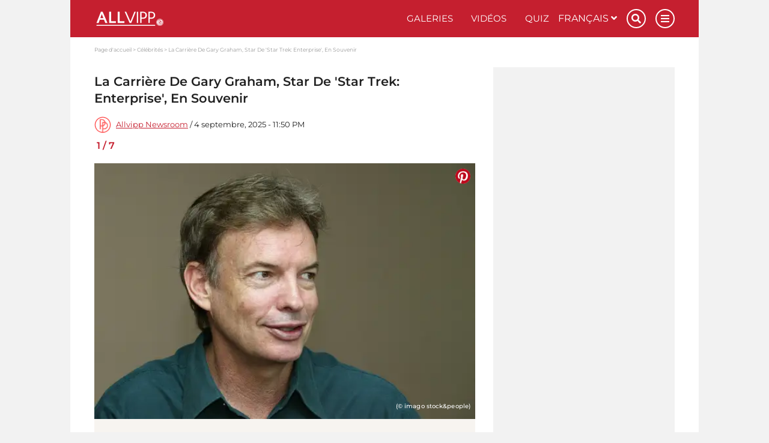

--- FILE ---
content_type: text/html; charset=UTF-8
request_url: https://www.allvipp.com/fr/celebrites/la-carriere-de-gary-graham-star-de-star-trek-enterprise-en-souvenir
body_size: 21099
content:
<!DOCTYPE html>
<html lang="fr">
	<head>
		<meta charset="utf-8" />
		<meta http-equiv="X-UA-Compatible" content="IE=edge" />

	<link rel="dns-prefetch" href="//ajax.googleapis.com">
<link rel="dns-prefetch" href="//www.googletagmanager.com">
<link rel="dns-prefetch" href="//www.googletagservices.com">
<link rel="dns-prefetch" href="//www.google-analytics.com">
<link rel="dns-prefetch" href="//www.facebook.com">
<link rel="dns-prefetch" href="//connect.facebook.net">
<link rel="dns-prefetch" href="//static.ak.facebook.com">
<link rel="dns-prefetch" href="//static.ak.fbcdn.net">
<link rel="dns-prefetch" href="//s-static.ak.facebook.com">
<link rel="dns-prefetch" href="//f1.promipool.de">
<link rel="dns-prefetch" href="//cdnjs.cloudflare.com">

<link rel="dns-prefetch" href="//ad.71i.de">
<link rel="dns-prefetch" href="//adserver.71i.de">
<link rel="dns-prefetch" href="//script.ioam.de">
<link rel="dns-prefetch" href="//pix04.revsci.net">
<link rel="dns-prefetch" href="//pq-direct.revsci.net">
<link rel="dns-prefetch" href="//js.revsci.net">
<link rel="dns-prefetch" href="//71i.nuggad.net">
<link rel="dns-prefetch" href="//de.ioam.de">
<link rel="dns-prefetch" href="//securepubads.g.doubleclick.net">
<link rel="dns-prefetch" href="//ups.xplosion.de">
<link rel="dns-prefetch" href="//cdn.emetriq.de">
<link rel="dns-prefetch" href="//probe.yieldlab.net">
<link rel="dns-prefetch" href="//tpc.googlesyndication.com">
<link rel="dns-prefetch" href="//pagead2.googlesyndication.com">
<link rel="dns-prefetch" href="//ad.360yield.com">
<link rel="dns-prefetch" href="//s265.meetrics.net">
<link rel="dns-prefetch" href="//s265.mxcdn.net">
<link rel="dns-prefetch" href="//cdn.privacy-mgmt.com">
<link rel="dns-prefetch" href="//cdn.jwplayer.com">
<link rel="dns-prefetch" href="//ssl.p.jwpcdn.com">
<link rel="dns-prefetch" href="//cdn.greenvideo.io">

<link rel="preconnect" crossorigin href="//www.googletagmanager.com">
<link rel="preconnect" crossorigin href="//script.ioam.de">
<link rel="preconnect" crossorigin href="//cdn.jwplayer.com">
<link rel="preconnect" crossorigin href="//ssl.p.jwpcdn.com">
<link rel="preconnect" crossorigin href="//cdn.greenvideo.io">


    <script>
  window.getUserConsentAcceptAll = function(){
    if(window.localStorage.getItem('userConsentAcceptAll') !== null){
      return JSON.parse(window.localStorage.getItem('userConsentAcceptAll'));
    } else {
      window.localStorage.setItem('userConsentAcceptAll', false);
      return false;
    }
  };


  window.getUserConsentProvided = function(){
    if(window.localStorage.getItem('userConsentProvided') !== null){
      return JSON.parse(window.localStorage.getItem('userConsentProvided'));
    } else {
      window.localStorage.setItem('userConsentProvided', false);
      return false;
    }
  };

  window.setUserConsentProvided = function(){
    window.localStorage.setItem('userConsentProvided', true);
  };

  // window._sp_ = {
  //   config: {
  //     accountId: 1343,
  //     wrapperAPIOrigin: "https://wrapper-api.sp-prod.net/tcfv2",
  //     mmsDomain: "https://message1343.sp-prod.net",
  //     events: {
  //       onMessageChoiceSelect: function (choice_id, choice_type_id) {
  //         if(choice_type_id === 11){
  //           window.localStorage.setItem('userConsentAcceptAll', true);
  //         }
  //       },
  //       onPrivacyManagerAction: function (pmData) {
  //         if(pmData['purposeConsent'] === 'all' && pmData['vendorConsent'] === 'all'){
  //           window.localStorage.setItem('userConsentAcceptAll', true);
  //         }
  //         else {
  //           window.localStorage.setItem('userConsentAcceptAll', false);
  //         }
  //       }
  //     }
  //   }
  // }
</script>

	        


    
    
                                                                                                                                                        
                                                                                                                                                                

    
<title>La Carrière De Gary Graham, Star De &#039;Star Trek: Enterprise&#039;</title>

            <meta name="keywords" content="Gary Graham,science-fiction,Star Trek : Enterprise,Ambassadeur Soval,acteur polyvalent,Classiques cultes,succès télévisuel,défense des arts,projets de réalisation,le dévouement à l&#039;artisanat,père de famille,l&#039;implication de la communauté,causes sociales,amateur de littérature,les activités personnelles." />
                <meta name="description" content="Gary Graham, qui nous a quittés le 22 janvier 2024, était une figure emblématique de l&#039;univers de la science-fiction. Rejoignez-nous pour explorer les points forts qui définissent la carrière à multiples facettes et l&#039;histoire personnelle de cet acteur accompli." />
                    <meta name="img:expiration" content="2029-01-23T12:00:00+01:00" />
    
<meta name="generator" content="eZ Platform propulsé par Netgen">
<meta name="viewport" content="width=device-width, initial-scale=1" />

    
    <meta name="classification" content="gallery">

        
    
    


<meta name="robots" content="index, follow, max-image-preview:large, max-snippet:-1">



            <link rel="canonical" href="https://www.allvipp.com/fr/celebrites/la-carriere-de-gary-graham-star-de-star-trek-enterprise-en-souvenir" />
    
<link rel="home" href="/fr" title="Page d&#039;accueil de VIP News I Soyez au plus près de vos célébrités préférées sur All" />
<link rel="index" href="/fr" />
<link rel="search" href="https://www.allvipp.com/fr/search/" title="Rechercher VIP News I Soyez au plus près de vos célébrités préférées sur All" />

<link rel="shortcut icon" href="/bundles/primepromipool/images/favicon/favicon.png"  type="image/x-icon" />
<link rel="icon" sizes="76x76" href="/bundles/primepromipool/images/favicon/favicon-76.png" type="image/png" />
<link rel="icon" sizes="120x120" href="/bundles/primepromipool/images/favicon/favicon-120.png" type="image/png" />
<link rel="icon" sizes="144x144" href="/bundles/primepromipool/images/favicon/favicon-144.png" type="image/png" />
<link rel="icon" sizes="152x152" href="/bundles/primepromipool/images/favicon/favicon-152.png" type="image/png" />
<link rel="icon" sizes="180x180" href="/bundles/primepromipool/images/favicon/favicon-180.png" type="image/png" />
<link rel="apple-touch-icon" sizes="76x76" href="/bundles/primepromipool/images/favicon/apple-touch-icon-76.png" />
<link rel="apple-touch-icon" sizes="120x120" href="/bundles/primepromipool/images/favicon/apple-touch-icon-120.png" />
<link rel="apple-touch-icon" sizes="152x152" href="/bundles/primepromipool/images/favicon/apple-touch-icon-152.png" />
<link rel="apple-touch-icon" sizes="180x180" href="/bundles/primepromipool/images/favicon/apple-touch-icon-180.png" />

    
<link rel="alternate" type="application/rss+xml" href="https://www.allvipp.com/fr/websub/feed/latest-news" title="Allvipp News" />

                    
                                                                                
                                                                                        
                                                                                        
                        
    
    <script type="application/ld+json">
        {"@context":"http:\/\/schema.org","@type":"BreadcrumbList","itemListElement":[{"@type":"ListItem","position":1,"item":{"@id":"https:\/\/www.allvipp.com\/fr","name":"Page d'accueil","image":""}},{"@type":"ListItem","position":2,"item":{"@id":"https:\/\/www.allvipp.com\/fr\/celebrites","name":"C\u00e9l\u00e9brit\u00e9s","image":""}},{"@type":"ListItem","position":3,"item":{"@id":"https:\/\/www.allvipp.com\/fr\/celebrites\/la-carriere-de-gary-graham-star-de-star-trek-enterprise-en-souvenir","name":"La Carri\u00e8re De Gary Graham, Star De 'Star Trek: Enterprise', En Souvenir","image":""}}]}
    </script>

                                                                                                                                            
                    
                                                                                                                                                                                                                                                                                                                                    
    
    <script type="application/ld+json">
        {"@context":"http:\/\/schema.org","@type":"NewsMediaOrganization","name":"Allvipp.com","description":"Allvipp.com vous fournit des informations, des vid\u00e9os, des photos et des galeries sur vos c\u00e9l\u00e9brit\u00e9s pr\u00e9f\u00e9r\u00e9es, des membres de la famille royale britannique aux stars d'Hollywood.","url":"https:\/\/www.allvipp.com","logo":"https:\/\/www.allvipp.com\/var\/allvipp\/storage\/images\/media\/configuration\/allvipp.com-fr-siteinfo\/1200432-83-eng-GB\/allvipp.com-fr-siteinfo-siteinfo_i480.png","sameAs":["https:\/\/www.facebook.com\/allvipp\/","https:\/\/www.pinterest.com\/ALLVIPP\/","https:\/\/www.instagram.com\/allvipp\/","https:\/\/twitter.com\/promipoolCOM\/","https:\/\/flipboard.com\/@Promipoolcom\/","https:\/\/www.youtube.com\/channel\/UCQmEWcqy8Isc395CCNftTqQ"]}
    </script>

    
    
            <link rel="stylesheet" href="/assets/app/allvipp/build/app_css.css?v=cacd7ab32d8ffd20e4b0">
<link rel="stylesheet" type="text/css" href="/bundles/netgenblockmanager/css/style.css?1106"/>
    
                    
<script
    type="text/plain"
    src="https://cdn.greenvideo.io/players/gv.js"
    data-license-key="17a96e81235948c2176888d6d32d4355f79077cf"
    async data-cmp-custom-vendor="1584" data-cmp-script
></script>

<script src="/assets/app/allvipp/build/app.js?v=358a729da0f8504948f5"></script>

            <link rel="preload" href="/js/9c7f50e-077f999.js" as="script">
        <script type="text/javascript" src="/js/9c7f50e-077f999.js"></script>
        
    <script type="text/javascript">
        var mdetect = new MobileDetect(window.navigator.userAgent);
        var isMobile = (!mdetect.mobile())? false: true;
        var isTablet = (!mdetect.tablet())? false: true;

        var pageSectionName = "stars";
    </script>

    

    
            
        
            
                
    

<script type="text/javascript" id="traffectiveCmpStub">
    var traffectiveCmpStubScript = $('<script>', {
        type: 'text/javascript',
        src: '//cdn.opencmp.net/tcf-v2/cmp-stub-latest.js',
        id: 'open-cmp-stub'
    });

    traffectiveCmpStubScript[0].setAttribute('data-domain', 'allvipp.com');

    $('#traffectiveCmpStub').after(traffectiveCmpStubScript);

</script>

    <script type="text/javascript" id="traffectiveConf">
        var channel = 'DESKTOP';
        if (isTablet) {
            channel = 'TABLET';
        } else if (isMobile) {
            channel = 'MOBILE';
        }

        var traffectiveConf = {
            "targeting": [
                {"key": "zone", "values": null, "value": "entertainment"},
                {"key": "pagetype", "values": null, "value": "gallery"},
                {"key": "programmatic_ads", "values": null, "value": "true"},
                {"key": "ads", "values": null, "value": "true"},
                {"key": "channel", "values": null, "value": channel},
                {"key": "category1", "values": null, "value": "celebrites"},
                                {"key": "t_ContentID", "values":null, "value": "396819"},
                                {"key": "language", "values": null, "value": "es"}
            ]
            , "dfpAdUrl": "/307308315,35177027/allvipp.com/es/celebrites/gallery"
            , "clientAlias": "allvipp-com"
        };

        var traffectiveScript = $('<script>', {
            type: 'text/javascript',
            src: '//cdntrf.com/trf-allvipp.com.js',
            id: 'trfAdSetup'
        });

        traffectiveScript[0].setAttribute('async', '');
        traffectiveScript[0].setAttribute('data-traffectiveConf', JSON.stringify(traffectiveConf));

        $('#traffectiveConf').after(traffectiveScript);

    </script>

    <script type="text/plain" data-cmp-vendor="164" data-cmp-script>
    window.OB_ContextKeyValue = 'gallery';
</script>

    <script type="text/plain" data-cmp-vendor="1410" data-cmp-script>
    console.log("data-cmp-vendor Script run");
</script>

    
		<!-- Google Tag Manager -->
                <script type="text/plain" data-cmp-custom-vendor="897" data-cmp-script data-cmp-google-consent-mode>
		(function(w,d,s,l,i){w[l]=w[l]||[];w[l].push({'gtm.start':
                new Date().getTime(),event:'gtm.js'});var f=d.getElementsByTagName(s)[0],
                j=d.createElement(s),dl=l!='dataLayer'?'&l='+l:'';j.async=true;j.src=
                '//www.googletagmanager.com/gtm.js?id='+i+dl;f.parentNode.insertBefore(j,f);
            })(window,document,'script','dataLayer','GTM-MCB5C3B');
                </script>
		<!-- End Google Tag Manager -->

					

                
                                                                                        <meta property="og:site_name" content="Allvipp.com" />
                                                                                                                                            <meta property="fb:app_id" content="10150505455479969" />
                                                                                                                                            <meta property="fb:admins" content="100000766546766" />
                                                                                                                                            <meta property="fb:pages" content="243921004968,160343710772952,346017478760774,206524682774526" />
                                                                                                                                            <meta name="twitter:card" content="summary" />
                                                                                                                                            <meta name="twitter:site" content="@ALLVIPPes" />
                                                                                                                                            <meta property="og:type" content="article" />
                                                                                                                                            <meta property="og:title" content="La Carrière De Gary Graham, Star De &#039;Star Trek: Enterprise&#039;" />
                                                                                                                                            <meta property="og:description" content="Gary Graham, qui nous a quittés le 22 janvier 2024, était une figure emblématique de l&#039;univers de la science-fiction. Rejoignez-nous pour explorer les points forts qui définissent la carrière à multiples facettes et l&#039;histoire personnelle de cet acteur accompli." />
                                                                                                                                            <meta property="og:image" content="https://img.allvipp.com/www-promipool-de/image/upload/c_fit,h_1200,w_1200,c_fill,g_faces,w_1200,h_630,q_auto:eco,f_webp/gary_graham_240123_4_jpg_hm4b1w7box" />
                                                                                                                                            <meta property="og:image:width" content="1200" />
                                                                                                                                            <meta property="og:image:height" content="630" />
                                                                                                                                            <meta property="og:image:alt" content="Gary Graham" />
                                                                                                                                            <meta name="twitter:title" content="La Carrière De Gary Graham, Star De &#039;Star Trek: Enterprise&#039;" />
                                                                                                                                            <meta name="twitter:description" content="Gary Graham, qui nous a quittés le 22 janvier 2024, était une figure emblématique de l&#039;univers de la science-fiction. Rejoignez-nous pour explorer les points forts qui définissent la carrière à multiples facettes et l&#039;histoire personnelle de cet acteur accompli." />
                                                                                                                                            <meta name="twitter:image" content="https://img.allvipp.com/www-promipool-de/image/upload/c_fit,h_1200,w_1200,c_fill,g_faces,w_1200,h_630,q_auto:eco,f_webp/gary_graham_240123_4_jpg_hm4b1w7box" />
                                                            
                                        <meta property="og:url" content="https://www.allvipp.com/fr/celebrites/la-carriere-de-gary-graham-star-de-star-trek-enterprise-en-souvenir" />
                        
                                        
                

        <meta property="article:published_time" content="2025-09-04T23:50:00+02:00" />
        <meta property="article:modified_time" content="2025-09-04T23:50:02+02:00" />

                    <meta property="article:section" content="Célébrités" />
        
            
		
        <meta name="p:domain_verify" content="ee75da6f542c39a0a24ef058a487f6a1"/>
<meta property="fb:pages" content="115013733574836,110813630665012,100184554949297,2729700177072557" />

	</head>
	<body class="default-text background-theme-body content-type-107 promi-gallery" data-location-path="/fr/celebrites/la-carriere-de-gary-graham-star-de-star-trek-enterprise-en-souvenir">

		<div id="page" data-path='["1","2","355461","355500","456700"]'>
			<!-- Google Tag Manager -->
			<noscript><iframe src="//www.googletagmanager.com/ns.html?id=GTM-MCB5C3B" height="0" width="0" style="display:none;visibility:hidden"></iframe></noscript>
			<!-- End Google Tag Manager -->

            <script type="text/javascript">

var tcLoaded = false;
var cmpEvent = new CustomEvent('cmpUserConsentGiven');

window.isEuropeanUnion(function (isInEu){
    if(!isInEu) {
        var cmpEventJwPlayer = setInterval(function() {
            if (typeof jwplayer !== 'undefined') {
                window.dispatchEvent(cmpEvent);
                clearInterval(cmpEventJwPlayer);
            }
        }, 250);
    }
    else {
        var tcfApiLoaded = setInterval(function() {
            if (typeof window.__tcfapi !== 'undefined') {
                initTcfApiEvents();
                clearInterval(tcfApiLoaded);
            }
        }, 250);
    }
});

function initTcfApiEvents(){
    if (typeof window.__tcfapi === 'function') {
        __tcfapi('addEventListener', 2, function (tcData, success) {
                        if (success) {
                if (tcData.eventStatus === 'tcloaded') {
                    tcLoaded = true;
                    window.dispatchEvent(cmpEvent);
                }

                                if (tcData.eventStatus === 'useractioncomplete') {
                    window.setUserConsentProvided();

                    if (tcLoaded) {
                        window.location.reload();
                    } else {
                        window.dispatchEvent(cmpEvent);
                    }
                }
            }
        });
    }
}
</script>

			

			
			<div class="zone-layout-layout2">

            <section class="zone zone-header">
            
    

    <div class="bm-block bm-twig_block bm-vt-twig_block no-margin" >
        
        <div id="ads-outer">
    <div class="container">
        
        <div class="right-wrapper">
            <div id="ad-skyscraper1" class="ad-wrapper"><div id="traffective-ad-Skyscraper" style="display: none;" class="Skyscraper"></div></div>
        </div>
    </div>
</div>
					<div class="outer-header">
    <div class="container">
        <header class="site-header">
            <div class="header-top">
                <a class="site-logo allvip-logo" href="/fr" title="VIP News I Soyez au plus près de vos célébrités préférées sur All">
    <img src="/bundles/primepromipool/images/allvipp_logo_white.png" class="img-responsive" alt="VIP News I Soyez au plus près de vos célébrités préférées sur All" />
</a>

                <ul class="mobile-icons">
                    <li class="circle-icon-wrapper">
                        <a href="#" class="circle-icon mobile-search-btn search-btn" title="Recherche">
                            <i class="fa fa-search" aria-hidden="true"></i>
                        </a>
                        <div class="mobile-search-wrapper">
                            <form id="search-form" action="/fr/search/" method="get" accept-charset="UTF-8">

        <!-- SEARCH INPUT WRAPPER -->
        <div class="search-input-wrapper white">

                <!-- INPUT FIELD -->
                <input type="text" name="searchText" placeholder="Recherche" value="" />

                <!-- SUBMIT BUTTON -->
                <button type="submit" aria-label="Recherche"><i class="fa fa-search grey-text lighten-2-text" aria-hidden="true"></i></button>

        </div>
        <!-- SEARCH INPUT WRAPPER ENDS -->

</form>
                        </div>
                    </li>
                    <li class="circle-icon-wrapper">
                        <a class="mainnav-toggle" href="#">
                            <i class="fa fa-bars" aria-hidden="true"></i>
                        </a>
                    </li>
                </ul>
                <div class="d-flex align-items-center">
                    <button class="btn btn-beige btn-autogallery js-autogallery-button" hidden>
                        
                    </button>
                </div>
                <nav class="main-navigation" role="navigation">
    <ul class="nav navbar-nav navbar-right">

                                    
            <li>            <a href="https://www.allvipp.com/fr/galeries" class="default-link-text" title="Galeries">
        Galeries
    </a>
        
    </li>

    
            <li>            <a href="https://www.allvipp.com/fr/videos" class="default-link-text" title="Vidéos">
        Vidéos
    </a>
        
    </li>

    
            <li>            <a href="https://www.allvipp.com/fr/quiz" class="default-link-text" title="Quiz">
        Quiz
    </a>
        
    </li>



        
                        
            <li class="d-lg-none">            <a href="https://www.allvipp.com/fr/celebrites" class="default-link-text" title="Célébrités">
        Célébrités
    </a>
        
    </li>

    
            <li class="d-lg-none">            <a href="https://www.allvipp.com/fr/tv-et-films" class="default-link-text" title="TV et Films">
        TV et Films
    </a>
        
    </li>

    
            <li class="d-lg-none">            <a href="https://www.allvipp.com/fr/mode" class="default-link-text" title="Mode">
        Mode
    </a>
        
    </li>

    
            <li class="d-lg-none">            <a href="https://www.allvipp.com/fr/royals" class="default-link-text" title="Royals">
        Royals
    </a>
        
    </li>

    
            <li class="d-lg-none">            <a href="https://www.allvipp.com/fr/musique" class="default-link-text" title="Musique">
        Musique
    </a>
        
    </li>

    
            <li class="d-lg-none">            <a href="https://www.allvipp.com/fr/retro" class="default-link-text" title="Rétro">
        Rétro
    </a>
        
    </li>



        <li class="lang-wrapper">
                
    <div id="lang-selector" class="transition-showed dropdown">
        <a href="#lang-selector" data-toggle="dropdown">Français&nbsp;<i class="fa fa-angle-down"></i></a>
        <ul class="lang-select dropdown-menu dropdown-menu-right">
                                                                                <li>
                        <a 
                           href="https://www.allvipp.com/">
                            English
                        </a>
                    </li>
                                                                                                <li>
                        <a 
                           href="https://www.allvipp.com/es">
                            Español
                        </a>
                    </li>
                                                                                                </ul>
    </div>
        </li>
        <li class="circle-icon-wrapper">
            <a href="#" class="circle-icon desktop-search-btn search-btn" title="Recherche">
                <i class="fa fa-search" aria-hidden="true"></i>
            </a>
            <!-- SEARCH FORM -->
            <div class="desktop-search-wrapper">
                <form id="search-form" action="/fr/search/" method="get" accept-charset="UTF-8">

        <!-- SEARCH INPUT WRAPPER -->
        <div class="search-input-wrapper white">

                <!-- INPUT FIELD -->
                <input type="text" name="searchText" placeholder="Recherche" value="" />

                <!-- SUBMIT BUTTON -->
                <button type="submit" aria-label="Recherche"><i class="fa fa-search grey-text lighten-2-text" aria-hidden="true"></i></button>

        </div>
        <!-- SEARCH INPUT WRAPPER ENDS -->

</form>
            </div>
        </li>
        <li class="circle-icon-wrapper">
            <a href="#" class="circle-icon sticky-toggle closed" aria-label="Menu">
                <i class="fa fa-bars" aria-hidden="true"></i>
            </a>
        </li>
        <ul class="mobile-footer-menu-part">
                            
            <li>            <a href="https://www.allvipp.com/fr/qui-sommes-nous" class="secondary-link-text" title="Qui sommes-nous">
        Qui sommes-nous
    </a>
    </li>        <li class="secondary-link-text divider"></li>
    
    
            <li>            <a href="https://www.allvipp.com/fr/politique-de-confidentialite" class="secondary-link-text" title="Politique de confidentialité">
        Politique de confidentialité
    </a>
    </li>        <li class="secondary-link-text divider"></li>
    
    
            <li>            <a href="https://www.allvipp.com/fr/mentions-legales" class="secondary-link-text" title="Mentions légales">
        Mentions légales
    </a>
    </li>


            <li><a href="javascript:window.__tcfapi('showUi', 2, function() {});">Cookies</a></li>
        </ul>
    </ul>
</nav>
            </div>
            <div class="header-bottom">
                <div class="secondary-navigation closed">
    <ul>
                                    
                <li id="menu-item-location-id-355500" class="firstli">            <a href="https://www.allvipp.com/fr/celebrites" class="red-text text-primary" title="Célébrités">
        Célébrités
    </a>
        
    </li>

    
                <li id="menu-item-location-id-355518">            <a href="https://www.allvipp.com/fr/tv-et-films" class="red-text text-primary" title="TV et Films">
        TV et Films
    </a>
        
    </li>

    
                <li id="menu-item-location-id-355504">            <a href="https://www.allvipp.com/fr/mode" class="red-text text-primary" title="Mode">
        Mode
    </a>
        
    </li>

    
                <li id="menu-item-location-id-355516">            <a href="https://www.allvipp.com/fr/royals" class="red-text text-primary" title="Royals">
        Royals
    </a>
        
    </li>

    
                <li id="menu-item-location-id-355509">            <a href="https://www.allvipp.com/fr/musique" class="red-text text-primary" title="Musique">
        Musique
    </a>
        
    </li>

    
                <li id="menu-item-location-id-355515" class="lastli">            <a href="https://www.allvipp.com/fr/retro" class="red-text text-primary" title="Rétro">
        Rétro
    </a>
        
    </li>



            </ul>
</div>

            </div>
        </header>
    </div>
</div>
<div class="container">
    <div class="header-spacer"></div>
</div>

            </div>
        </section>
    
            <section class="zone zone-post_header">
                    </section>
    
            <section class="zone zone-main">
            
    

    <div class="bm-block bm-twig_block bm-vt-twig_block " >
        <div class="container"><div class="white-container-bg">
        <nav class="breadcrumb-wrapper" aria-label="breadcrumb">
        <ol class="breadcrumb">
                                                <li class="breadcrumb-item">
                        <a href="https://www.allvipp.com/fr">Page d&#039;accueil</a>
                    </li>
                                                                <li class="breadcrumb-item">
                        <a href="https://www.allvipp.com/fr/celebrites">Célébrités</a>
                    </li>
                                                                <li class="breadcrumb-item active" aria-current="page">
                        <span>La Carrière De Gary Graham, Star De &#039;Star Trek: Enterprise&#039;, En Souvenir</span>
                    </li>
                                    </ol>
    </nav>

        </div></div>    </div>

    

    <div class="bm-block bm-two_columns bm-vt-two_columns_66_33 " >
        <div class="container"><div class="white-container-bg">
        <div class="white-container-bg white-container-content">
        <div class="row">
            <div class="col-lg-8">
                    
    

    <div class="bm-block bm-twig_block bm-vt-twig_block " >
        
        <div class="view-type view-type-full ng-gallery  clearfix">
        <section id="section-news" class="section-news no-pad-top-mobile">
            <div class="row">
                <div class="col-12">
                    <h1 class="article-title"><span class="ezstring-field">La Carrière De Gary Graham, Star De &#039;Star Trek: Enterprise&#039;, En Souvenir</span></h1>
                    
<div class="article-date-social">
    <div class="d-flex align-items-center">
                    <div class="image author-image" style="background-image:url(/bundles/primepromipool/images/logo_round.png);"></div>
                <div class="article-date">
            <a href="https://www.allvipp.com/fr/redaction/allvipp-newsroom">            Allvipp Newsroom</a>            /                 
    4 septembre, 2025 - 11:50 PM

        </div>
    </div>
</div>
                </div>
            </div>

            <div id="galleryImages" class="responsive-images infinite-scroll">
                <div class="gallery-page" data-gallery-page="1">
                    <div id="galleryItem-1" class="gallery-item"
             data-gallery-image="1"
                     >
            <p class="item-count">
                <span class="current-item">1</span> / <span class="total-count">7</span>
            </p>

            

<!-- NEWS ITEM -->
<div class="slider-item " data-hash="0">
    <div class="image-container">
                                    <div class="image">
                        
                        
    <a class="pinterest-button-link" data-pin-do="buttonPin" data-pin-tall="true" data-pin-round="true" data-pin-custom="true" href="https://www.pinterest.com/pin/create/button/?url=#URL_PLACEHOLDER#&media=https%3A%2F%2Fimg.allvipp.com%2Fwww-promipool-de%2Fimage%2Fupload%2Fw_580%2Cf_webp%2Cq_auto%3Aeco%2Fgary_graham_240123_4_jpg_hm4b1w7box&description=Gary%20Graham%28%26%23169%3Bimago%20stock%26people%29" target="_blank" rel="noreferrer noopener nofollow">
        <img class="pinterest-button" src="//assets.pinterest.com/images/pidgets/pinit_fg_en_round_red_32.png" alt="Pinterest" />
    </a>

        
        <img class="img-responsive"
                                    src="https://img.allvipp.com/www-promipool-de/image/upload/w_580,f_webp,q_15/gary_graham_240123_4_jpg_hm4b1w7box"
                    data-src="https://img.allvipp.com/www-promipool-de/image/upload/w_580,f_webp,q_auto:eco/gary_graham_240123_4_jpg_hm4b1w7box"
                                alt="Gary Graham"                             />    </div>

        <div class="image-info image-info--overlayed">
            <div class="caption">

            </div>
            <div class="copyright">
                    
    
                (&copy; imago stock&amp;people)
            </div>
        </div>
    </div>
</div>
<!-- NEWS ITEM ENDS-->


            <div class="gallery-item-description">

                                    <h2 class="title">Gary Graham</h2>
                
                <div class="description has-tag-wrapper">
                                            <div class="ezxmltext-field"><p>'Star Trek: Enterprise' (2001-2004): Gary Graham a captivé le public dans le rôle de l'"Ambassadeur Soval", un personnage dont la profondeur et la complexité ont ajouté une couche riche à la série 'Star Trek: Enterprise'.</p>
</div>

                                    </div>

            </div>
        </div>

                
                
                                        
                            
                            
                
        
                
        
                    <div class="in-content-ad-wrapper js-scroll mobile-h600 desktop-h400">
                <div id="traffective-ad-Mobile_Pos2" style='display: none;' class="Mobile_Pos2"></div>
                <div id="traffective-ad-Content_1" style='display: none;' class="Content_1"></div>
            </div>
                            <div id="galleryItem-2" class="gallery-item"
             data-gallery-image="2"
                     >
            <p class="item-count">
                <span class="current-item">2</span> / <span class="total-count">7</span>
            </p>

            

<!-- NEWS ITEM -->
<div class="slider-item " data-hash="1">
    <div class="image-container">
                                    <div class="image">
                        
                        
    <a class="pinterest-button-link" data-pin-do="buttonPin" data-pin-tall="true" data-pin-round="true" data-pin-custom="true" href="https://www.pinterest.com/pin/create/button/?url=#URL_PLACEHOLDER#&media=https%3A%2F%2Fimg.allvipp.com%2Fwww-promipool-de%2Fimage%2Fupload%2Fw_580%2Cf_webp%2Cq_auto%3Aeco%2Fgary_graham_and_eric_pierpont_240124_jpg_hm5g1lbb04&description=Gary%20Graham%20%26amp%3Bamp%3B%20Eric%20Pierpoint%20T%C3%A9l%C3%A9vision%20%3A%20Alien%20Nation%20%28TV-Serie%29%20Usa%201989%C3%BB1990%2C%2018%20septembre%201989%20PUBLICATIONxINxGERxSUI%28%26%23169%3Bimago%20images%2FMary%20Evans%29" target="_blank" rel="noreferrer noopener nofollow">
        <img class="pinterest-button" src="//assets.pinterest.com/images/pidgets/pinit_fg_en_round_red_32.png" alt="Pinterest" />
    </a>

        
        <img class="img-responsive"
                                    src="https://img.allvipp.com/www-promipool-de/image/upload/w_580,f_webp,q_15/gary_graham_and_eric_pierpont_240124_jpg_hm5g1lbb04"
                    data-src="https://img.allvipp.com/www-promipool-de/image/upload/w_580,f_webp,q_auto:eco/gary_graham_and_eric_pierpont_240124_jpg_hm5g1lbb04"
                                alt="Gary Graham et Eric Pierpont"                title="Gary Graham &amp;amp;amp; Eric Pierpoint Télévision : Alien Nation (TV-Serie) Usa 1989û1990, 18 septembre 1989 PUBLICATIONxINxGERxSUI"             />    </div>

        <div class="image-info image-info--overlayed">
            <div class="caption">

            </div>
            <div class="copyright">
                    
    
                (&copy; imago images/Mary Evans)
            </div>
        </div>
    </div>
</div>
<!-- NEWS ITEM ENDS-->


            <div class="gallery-item-description">

                                    <h2 class="title">Gary Graham et Eric Pierpont</h2>
                
                <div class="description has-tag-wrapper">
                                            <div class="ezxmltext-field"><p>'Futur immédiat, Los Angeles 1991' (1989-1990): Graham a brillé dans la série télévisée de science-fiction 'Futur immédiat, Los Angeles 1991', où il a incarné "Détective Matthew Sikes", démontrant ainsi sa polyvalence dans les récits futuristes.</p>
</div>

                                    </div>

            </div>
        </div>

                
                
                                        
        
        
                
        
                
        
                    <div class="in-content-ad-wrapper js-scroll mobile-h300 in-content-ad-wrapper-mobile-only">
                <div id="traffective-ad-Mobile_Pos3" style='display: none;' class="Mobile_Pos3"></div>
            </div>
                            <div id="galleryItem-3" class="gallery-item"
             data-gallery-image="3"
                     >
            <p class="item-count">
                <span class="current-item">3</span> / <span class="total-count">7</span>
            </p>

            

<!-- NEWS ITEM -->
<div class="slider-item " data-hash="2">
    <div class="image-container">
                                    <div class="image">
                        
                        
    <a class="pinterest-button-link" data-pin-do="buttonPin" data-pin-tall="true" data-pin-round="true" data-pin-custom="true" href="https://www.pinterest.com/pin/create/button/?url=#URL_PLACEHOLDER#&media=https%3A%2F%2Fimg.allvipp.com%2Fwww-promipool-de%2Fimage%2Fupload%2Fw_580%2Cf_webp%2Cq_auto%3Aeco%2Fgary_graham_240124_1_jpg_hm5g1bzwrp&description=Gary%20Graham%28%26%23169%3Bimago%20stock%26people%29" target="_blank" rel="noreferrer noopener nofollow">
        <img class="pinterest-button" src="//assets.pinterest.com/images/pidgets/pinit_fg_en_round_red_32.png" alt="Pinterest" />
    </a>

        
        <img class="img-responsive"
                                    src="https://img.allvipp.com/www-promipool-de/image/upload/w_580,f_webp,q_15/gary_graham_240124_1_jpg_hm5g1bzwrp"
                    data-src="https://img.allvipp.com/www-promipool-de/image/upload/w_580,f_webp,q_auto:eco/gary_graham_240124_1_jpg_hm5g1bzwrp"
                                alt="Gary Graham"                             />    </div>

        <div class="image-info image-info--overlayed">
            <div class="caption">

            </div>
            <div class="copyright">
                    
    
                (&copy; imago stock&amp;people)
            </div>
        </div>
    </div>
</div>
<!-- NEWS ITEM ENDS-->


            <div class="gallery-item-description">

                                    <h2 class="title">Gary Graham</h2>
                
                <div class="description has-tag-wrapper">
                                            <div class="ezxmltext-field"><p>Les apparitions à la convention 'Enterprise': L'engagement de Graham envers le fandom 'Star Trek' s'est prolongé par des apparitions lors de conventions, où il a dialogué avec des fans et partagé des informations sur son rôle emblématique.</p>
</div>

                                    </div>

            </div>
        </div>

                
                
                                        
        
        
                
        
                
        
                    <div class="in-content-ad-wrapper js-scroll mobile-h300 in-content-ad-wrapper-mobile-only">
                <div id="traffective-ad-Mobile_Pos4" style='display: none;' class="Mobile_Pos4"></div>
            </div>
                            <div id="galleryItem-4" class="gallery-item"
             data-gallery-image="4"
                     >
            <p class="item-count">
                <span class="current-item">4</span> / <span class="total-count">7</span>
            </p>

            

<!-- NEWS ITEM -->
<div class="slider-item " data-hash="3">
    <div class="image-container">
                                    <div class="image">
                        
                        
    <a class="pinterest-button-link" data-pin-do="buttonPin" data-pin-tall="true" data-pin-round="true" data-pin-custom="true" href="https://www.pinterest.com/pin/create/button/?url=#URL_PLACEHOLDER#&media=https%3A%2F%2Fimg.allvipp.com%2Fwww-promipool-de%2Fimage%2Fupload%2Fw_580%2Cf_webp%2Cq_auto%3Aeco%2Fgary_graham_240124_5_jpg_hm5g1j13ch&description=Gary%20Graham%20%C3%A0%20la%20convention%20Destination%20Star%20Trek%20Allemagne%20dans%20la%20Westfalenhalle%20de%20Dortmund%2027%2004%28%26%23169%3Bimago%2FFuture%20Image%29" target="_blank" rel="noreferrer noopener nofollow">
        <img class="pinterest-button" src="//assets.pinterest.com/images/pidgets/pinit_fg_en_round_red_32.png" alt="Pinterest" />
    </a>

        
        <img class="img-responsive"
                                    src="https://img.allvipp.com/www-promipool-de/image/upload/w_580,f_webp,q_15/gary_graham_240124_5_jpg_hm5g1j13ch"
                    data-src="https://img.allvipp.com/www-promipool-de/image/upload/w_580,f_webp,q_auto:eco/gary_graham_240124_5_jpg_hm5g1j13ch"
                                alt="Gary Graham"                title="Gary Graham à la convention Destination Star Trek Allemagne dans la Westfalenhalle de Dortmund 27 04"             />    </div>

        <div class="image-info image-info--overlayed">
            <div class="caption">

            </div>
            <div class="copyright">
                    
    
                (&copy; imago/Future Image)
            </div>
        </div>
    </div>
</div>
<!-- NEWS ITEM ENDS-->


            <div class="gallery-item-description">

                                    <h2 class="title">Gary Graham</h2>
                
                <div class="description has-tag-wrapper">
                                            <div class="ezxmltext-field"><p>Plaidoyer pour les arts: Au-delà du métier d'acteur, Graham est un fervent défenseur des arts, soutenant des initiatives qui favorisent la créativité et l'enrichissement culturel.</p>
</div>

                                    </div>

            </div>
        </div>

                
                
                                        
        
        
                
        
                
        
                    <div class="in-content-ad-wrapper js-scroll mobile-h300 desktop-h300">
                <div id="traffective-ad-Mobile_Pos5" style='display: none;' class="Mobile_Pos5"></div>
                <div id="traffective-ad-Content_4" style='display: none;' class="Content_4"></div>
            </div>
                            <div id="galleryItem-5" class="gallery-item"
             data-gallery-image="5"
                     >
            <p class="item-count">
                <span class="current-item">5</span> / <span class="total-count">7</span>
            </p>

            

<!-- NEWS ITEM -->
<div class="slider-item " data-hash="4">
    <div class="image-container">
                                    <div class="image">
                        
                        
    <a class="pinterest-button-link" data-pin-do="buttonPin" data-pin-tall="true" data-pin-round="true" data-pin-custom="true" href="https://www.pinterest.com/pin/create/button/?url=#URL_PLACEHOLDER#&media=https%3A%2F%2Fimg.allvipp.com%2Fwww-promipool-de%2Fimage%2Fupload%2Fw_580%2Cf_webp%2Cq_auto%3Aeco%2Fgary_graham_240124_3_jpg_hm5g1f0enb&description=Gary%20Graham%20%C3%A0%20la%20convention%20Destination%20Star%20Trek%20Allemagne%20dans%20la%20Westfalenhalle%20de%20Dortmund%2028%2004%28%26%23169%3Bimago%2FFuture%20Image%29" target="_blank" rel="noreferrer noopener nofollow">
        <img class="pinterest-button" src="//assets.pinterest.com/images/pidgets/pinit_fg_en_round_red_32.png" alt="Pinterest" />
    </a>

        
        <img class="img-responsive"
                                    src="https://img.allvipp.com/www-promipool-de/image/upload/w_580,f_webp,q_15/gary_graham_240124_3_jpg_hm5g1f0enb"
                    data-src="https://img.allvipp.com/www-promipool-de/image/upload/w_580,f_webp,q_auto:eco/gary_graham_240124_3_jpg_hm5g1f0enb"
                                alt="Gary Graham"                title="Gary Graham à la convention Destination Star Trek Allemagne dans la Westfalenhalle de Dortmund 28 04"             />    </div>

        <div class="image-info image-info--overlayed">
            <div class="caption">

            </div>
            <div class="copyright">
                    
    
                (&copy; imago/Future Image)
            </div>
        </div>
    </div>
</div>
<!-- NEWS ITEM ENDS-->


            <div class="gallery-item-description">

                                    <h2 class="title">Gary Graham</h2>
                
                <div class="description has-tag-wrapper">
                                            <div class="ezxmltext-field"><p>Projets de mise en scène: Mettant en valeur ses divers talents, Graham s'est lancé dans la réalisation, traduisant sa vision créative derrière la caméra. Il a fait ses débuts de réalisateur au printemps 2008 avec le film 'Interviews', un projet qu'il a non seulement réalisé mais dont il a également écrit le scénario.</p>
</div>

                                    </div>

            </div>
        </div>

                
                
                                        
        
        
                
        
                
        
                    <div class="in-content-ad-wrapper js-scroll mobile-h300 desktop-h300">
                <div id="traffective-ad-Mobile_Pos6" style='display: none;' class="Mobile_Pos6"></div>
                <div id="traffective-ad-Content_5" style='display: none;' class="Content_5"></div>
            </div>
                            <div id="galleryItem-6" class="gallery-item"
             data-gallery-image="6"
                     >
            <p class="item-count">
                <span class="current-item">6</span> / <span class="total-count">7</span>
            </p>

            

<!-- NEWS ITEM -->
<div class="slider-item " data-hash="5">
    <div class="image-container">
                                    <div class="image">
                        
                        
    <a class="pinterest-button-link" data-pin-do="buttonPin" data-pin-tall="true" data-pin-round="true" data-pin-custom="true" href="https://www.pinterest.com/pin/create/button/?url=#URL_PLACEHOLDER#&media=https%3A%2F%2Fimg.allvipp.com%2Fwww-promipool-de%2Fimage%2Fupload%2Fw_580%2Cf_webp%2Cq_auto%3Aeco%2Fgary_graham_240124_2_jpg_hm5g1dm7u2&description=L%27acteur%20am%C3%A9ricain%20Gary%20Graham%20est%20d%C3%A9c%C3%A9d%C3%A9%20%C3%A0%20l%27%C3%A2ge%20de%2073%20ans%20%3A%20Gary%20Graham%20O%C3%B9%20%3A%20%C3%89tats-Unis%20Quand%20%3A%2010%20mars%201988%20Cr%C3%A9dit%20%3A%28%26%23169%3BIMAGO%2FCover-Images%29" target="_blank" rel="noreferrer noopener nofollow">
        <img class="pinterest-button" src="//assets.pinterest.com/images/pidgets/pinit_fg_en_round_red_32.png" alt="Pinterest" />
    </a>

        
        <img class="img-responsive"
                                    src="https://img.allvipp.com/www-promipool-de/image/upload/w_580,f_webp,q_15/gary_graham_240124_2_jpg_hm5g1dm7u2"
                    data-src="https://img.allvipp.com/www-promipool-de/image/upload/w_580,f_webp,q_auto:eco/gary_graham_240124_2_jpg_hm5g1dm7u2"
                                alt="Gary Graham"                title="L&#039;acteur américain Gary Graham est décédé à l&#039;âge de 73 ans : Gary Graham Où : États-Unis Quand : 10 mars 1988 Crédit :"             />    </div>

        <div class="image-info image-info--overlayed">
            <div class="caption">

            </div>
            <div class="copyright">
                    
    
                (&copy; IMAGO/Cover-Images)
            </div>
        </div>
    </div>
</div>
<!-- NEWS ITEM ENDS-->


            <div class="gallery-item-description">

                                    <h2 class="title">Gary Graham</h2>
                
                <div class="description has-tag-wrapper">
                                            <div class="ezxmltext-field"><p>Plaidoyer pour les causes sociales: M. Graham utilise sa plateforme pour défendre des causes sociales, tirant parti de son influence pour aborder des questions qui lui tiennent à cœur.</p>
</div>

                                    </div>

            </div>
        </div>

                
                
                                        
        
        
                
        
                
        
                    <div class="in-content-ad-wrapper js-scroll mobile-h300 in-content-ad-wrapper-mobile-only">
                <div id="traffective-ad-Mobile_Pos7" style='display: none;' class="Mobile_Pos7"></div>
            </div>
                            <div id="galleryItem-7" class="gallery-item"
             data-gallery-image="7"
                     >
            <p class="item-count">
                <span class="current-item">7</span> / <span class="total-count">7</span>
            </p>

            

<!-- NEWS ITEM -->
<div class="slider-item " data-hash="6">
    <div class="image-container">
                                    <div class="image">
                        
                        
    <a class="pinterest-button-link" data-pin-do="buttonPin" data-pin-tall="true" data-pin-round="true" data-pin-custom="true" href="https://www.pinterest.com/pin/create/button/?url=#URL_PLACEHOLDER#&media=https%3A%2F%2Fimg.allvipp.com%2Fwww-promipool-de%2Fimage%2Fupload%2Fw_580%2Cf_webp%2Cq_auto%3Aeco%2Fgary_graham_240124_4_jpg_hm5g1grhzv&description=Gary%20Graham%28%26%23169%3Bimago%20stock%26people%29" target="_blank" rel="noreferrer noopener nofollow">
        <img class="pinterest-button" src="//assets.pinterest.com/images/pidgets/pinit_fg_en_round_red_32.png" alt="Pinterest" />
    </a>

        
        <img class="img-responsive"
                                    src="https://img.allvipp.com/www-promipool-de/image/upload/w_580,f_webp,q_15/gary_graham_240124_4_jpg_hm5g1grhzv"
                    data-src="https://img.allvipp.com/www-promipool-de/image/upload/w_580,f_webp,q_auto:eco/gary_graham_240124_4_jpg_hm5g1grhzv"
                                alt="Gary Graham"                             />    </div>

        <div class="image-info image-info--overlayed">
            <div class="caption">

            </div>
            <div class="copyright">
                    
    
                (&copy; imago stock&amp;people)
            </div>
        </div>
    </div>
</div>
<!-- NEWS ITEM ENDS-->


            <div class="gallery-item-description">

                                    <h2 class="title">Gary Graham</h2>
                
                <div class="description has-tag-wrapper">
                                            <div class="ezxmltext-field"><p>En résumé, le parcours de Gary Graham traverse les galaxies de la science-fiction, de divers rôles à la télévision, de la défense artistique et des passions personnelles, laissant un impact éternel sur le cosmos du divertissement.</p>
</div>

                                    </div>

            </div>
        </div>

                
                
                                        
        
        
                
        
                
        
                    <div class="in-content-ad-wrapper js-scroll mobile-h300 in-content-ad-wrapper-mobile-only">
                <div id="traffective-ad-Mobile_Pos8" style='display: none;' class="Mobile_Pos8"></div>
            </div>
            </div>

            </div>
        </section>
    </div>

            </div>

    
    

    <div class="bm-block bm-twig_block bm-vt-twig_block " >
        
        <div class="gallery-body">
            <div class="content">
                <div class="ezxmltext-field"><p>Gary Graham, qui nous a quittés le 22 janvier 2024, était une figure emblématique de l'univers de la science-fiction. Il a laissé une empreinte indélébile grâce à son interprétation captivante dans 'Star Trek: Enterprise'. Au-delà du cosmos, sa carrière et son parcours personnel reflètent un éventail dynamique de talents et d'expériences.</p><a id="eztoc_1_1"></a><h2>Gary Graham: Un voyage à travers la science-fiction, la polyvalence et le plaidoyer</h2><p>Rejoignez-nous pour explorer les points forts qui définissent la carrière à multiples facettes et l'histoire personnelle de cet acteur accompli.</p>
</div>

            </div>

                            <div class="article-social">
                    
    

<div class="social-media-card">
    <div class="social-media-card__body">
        <div class="social-media-card__item">
            <span class="social-media-card__icon">
                <i class="fas fa-chevron-right" aria-hidden="true"></i>
            </span>
            <span class="social-media-card__label">Partager du contenu:</span>

                        <a
                href="whatsapp://send?text=https%3A%2F%2Fwww.allvipp.com%2Ffr%2Fcelebrites%2Fla-carriere-de-gary-graham-star-de-star-trek-enterprise-en-souvenir"
                class="social-media-icon  whatsapp-icon d-flex d-sm-none"
                data-action="share/whatsapp/share"
            >
                <i class="fab fa-whatsapp" aria-hidden="true"></i>
            </a>

                        <a
                href="https://www.facebook.com/share.php?u=https%3A%2F%2Fwww.allvipp.com%2Ffr%2Fcelebrites%2Fla-carriere-de-gary-graham-star-de-star-trek-enterprise-en-souvenir&title=La%20Carri%C3%A8re%20De%20Gary%20Graham%2C%20Star%20De%20%27Star%20Trek%3A%20Enterprise%27%2C%20En%20Souvenir"
                class="social-media-icon facebook-icon"
                target="_blank"
                rel="noreferrer noopener nofollow"
            >
                <i class="fab fa-facebook-f" aria-hidden="true"></i>
            </a>

            <!-- Email -->
            <a
                href="mailto:?subject=La%20Carri%C3%A8re%20De%20Gary%20Graham%2C%20Star%20De%20%27Star%20Trek%3A%20Enterprise%27%2C%20En%20Souvenir&body=https%3A%2F%2Fwww.allvipp.com%2Ffr%2Fcelebrites%2Fla-carriere-de-gary-graham-star-de-star-trek-enterprise-en-souvenir"
                target="_blank"
                class="social-media-icon email-icon d-none d-sm-flex"
            >
                <i class="fas fa-envelope" aria-hidden="true"></i>
            </a>

                        <a
                class="social-media-icon copy-link-icon js-copy-to-clipboard d-none d-sm-flex"
                data-copy-link="https://www.allvipp.com/fr/celebrites/la-carriere-de-gary-graham-star-de-star-trek-enterprise-en-souvenir"
                data-copied-successfully="Copié!"
                data-copy-tooltip="Copier le lien"
            >
                <span class="tooltip"></span>
                <i class="fas fa-link"></i>
            </a>


                        <a
                class="social-media-icon share-link-icon js-share-button d-sm-none copy-link-icon"
                data-share-link="https://www.allvipp.com/fr/celebrites/la-carriere-de-gary-graham-star-de-star-trek-enterprise-en-souvenir"
                data-copied-successfully="Copié!"
                data-copy-tooltip="Copier le lien"
            >
                <span class="tooltip"></span>
                <i class="fas fa-share-alt"></i>
            </a>
        </div>
        <div class="social-media-card__item social-media-bottom-row">
            <span class="social-media-card__icon">
                <i class="fas fa-chevron-right" aria-hidden="true"></i>
            </span>
            <span class="social-media-card__label">Suivez-nous:</span>

                        <a
                href="https://www.facebook.com/promipool/"
                class="social-media-icon facebook-icon"
                target="_blank"
                rel="noreferrer noopener nofollow"
            >
                <i class="fab fa-facebook-f" aria-hidden="true"></i>
            </a>

                        <a
                href="https://www.tiktok.com/@promipool?lang=de-DE"
                class="social-media-icon tiktok-icon d-flex d-sm-none"
                target="_blank"
                rel="noreferrer noopener nofollow"
            >
                <i class="fab fa-tiktok" aria-hidden="true"></i>
            </a>

                        <a
                href="https://www.instagram.com/promipool/"
                class="social-media-icon instagram-icon"
                target="_blank"
                rel="noreferrer noopener nofollow"
            >
                <i class="fab fa-instagram" aria-hidden="true"></i>
            </a>


                        <a
                href="https://news.google.com/publications/CAAqBwgKMPjSjwswhIyjAw?hl=de&gl=DE&ceid=DE%3Ade"
                class="social-media-icon social-media-icon--uneven google-news-icon"
                target="_blank"
                rel="noreferrer noopener nofollow"
            >
                <i class="fab fa-google" aria-hidden="true"></i>
                <span class="social-media-icon__text">
                    Google<br/>News
                </span>
            </a>
        </div>
            </div>
</div>

                </div>
            
                    </div>
                                
                
    
    
    
                        
                                
    
                
    
                    
        
    
    
    
        
    <script type="application/ld+json">
        {"@context":"http:\/\/schema.org","name":"La Carri\u00e8re De Gary Graham, Star De 'Star Trek: Enterprise', En Souvenir","headline":"La Carri\u00e8re De Gary Graham, Star De 'Star Trek: Enterprise', En Souvenir","alternativeHeadline":"Voila - La Carri\u00e8re De Gary Graham, Star De 'Star Trek: Enterprise', En Souvenir","publisher":{"@type":"NewsMediaOrganization","name":"Allvipp","logo":{"@type":"ImageObject","url":"https:\/\/www.allvipp.com\/var\/allvipp\/storage\/images\/media\/configuration\/allvipp.com-fr-siteinfo\/1200432-83-eng-GB\/allvipp.com-fr-siteinfo-siteinfo_i480.png","height":122,"width":479}},"author":[{"@type":"Person","name":"Allvipp Newsroom","url":"https:\/\/www.allvipp.com\/fr\/redaction\/allvipp-newsroom"},{"@type":"NewsMediaOrganization","name":"Allvipp","url":"https:\/\/www.allvipp.com"}],"isAccessibleForFree":true,"datePublished":"2025-09-04T23:50:00+02:00","dateModified":"2025-09-04T23:50:02+02:00","@type":"NewsArticle","mainEntityOfPage":{"@type":"WebPage","@id":"https:\/\/www.allvipp.com\/fr\/celebrites\/la-carriere-de-gary-graham-star-de-star-trek-enterprise-en-souvenir","name":"La Carri\u00e8re De Gary Graham, Star De 'Star Trek: Enterprise', En Souvenir"},"image":{"@type":"ImageObject","url":["https:\/\/img.allvipp.com\/www-promipool-de\/image\/upload\/c_fit,h_3000,w_1600\/q_auto:eco\/f_jpg\/gary_graham_240123_4_jpg_hm4b1w7box"],"width":1600,"height":1077},"description":"Gary Graham, qui nous a quitt\u00e9s le 22 janvier 2024, \u00e9tait une figure embl\u00e9matique de l'univers de la science-fiction. Il a laiss\u00e9 une empreinte ind\u00e9l\u00e9bile gr\u00e2ce \u00e0 son interpr\u00e9tation captivante dans 'Star Trek: Enterprise'. Au-del\u00e0 du cosmos, sa carri\u00e8re et son parcours personnel refl\u00e8tent un \u00e9ventail dynamique de talents et d'exp\u00e9riences.Gary Graham: Un voyage \u00e0 travers la science-fiction, la polyvalence et le plaidoyerRejoignez-nous pour explorer les points forts qui d\u00e9finissent la carri\u00e8re \u00e0 multiples facettes et l'histoire personnelle de cet acteur accompli."}
    </script>


    
    
    
                    
                            
                            
                                    
        
                            
                            
                            
                            
                                    
        
                            
                            
                            
                            
                                    
        
                            
                            
                            
                            
                                    
        
                            
                            
                            
                            
                                    
        
                            
                            
                            
                            
                                    
        
                            
                            
                            
                            
                                    
        
                            
            

    

    <script type="application/ld+json">
        {"@context":"http:\/\/schema.org","@type":"ItemList","numberOfItems":7,"itemListElement":[{"@type":"ListItem","position":1,"item":{"@type":"ImageObject","contentUrl":["https:\/\/img.allvipp.com\/www-promipool-de\/image\/upload\/c_fit,h_3000,w_1600\/q_auto:eco\/f_jpg\/gary_graham_240123_4_jpg_hm4b1w7box"],"width":1600,"height":1077,"datePublished":"2024-01-29T00:50:34+01:00","description":["'Star Trek: Enterprise' (2001-2004): Gary Graham a captiv\u00e9 le public dans le r\u00f4le de l'\"Ambassadeur Soval\", un personnage dont la profondeur et la complexit\u00e9 ont ajout\u00e9 une couche riche \u00e0 la s\u00e9rie 'Star Trek: Enterprise'."],"headline":"Gary Graham","name":"Gary Graham","url":"https:\/\/www.allvipp.com\/fr\/celebrites\/la-carriere-de-gary-graham-star-de-star-trek-enterprise-en-souvenir?image=1","copyrightHolder":{"@type":"Thing","name":"(&copy; imago stock&amp;people)"}}},{"@type":"ListItem","position":2,"item":{"@type":"ImageObject","contentUrl":["https:\/\/img.allvipp.com\/www-promipool-de\/image\/upload\/c_fit,h_3000,w_1600\/q_auto:eco\/f_jpg\/gary_graham_and_eric_pierpont_240124_jpg_hm5g1lbb04"],"width":1600,"height":1762,"datePublished":"2024-01-29T00:50:33+01:00","description":["'Futur imm\u00e9diat, Los Angeles 1991' (1989-1990): Graham a brill\u00e9 dans la s\u00e9rie t\u00e9l\u00e9vis\u00e9e de science-fiction 'Futur imm\u00e9diat, Los Angeles 1991', o\u00f9 il a incarn\u00e9 \"D\u00e9tective Matthew Sikes\", d\u00e9montrant ainsi sa polyvalence dans les r\u00e9cits futuristes."],"headline":"Gary Graham et Eric Pierpont","name":"Gary Graham et Eric Pierpont","url":"https:\/\/www.allvipp.com\/fr\/celebrites\/la-carriere-de-gary-graham-star-de-star-trek-enterprise-en-souvenir?image=2","copyrightHolder":{"@type":"Thing","name":"(&copy; imago images\/Mary Evans)"}}},{"@type":"ListItem","position":3,"item":{"@type":"ImageObject","contentUrl":["https:\/\/img.allvipp.com\/www-promipool-de\/image\/upload\/c_fit,h_3000,w_1600\/q_auto:eco\/f_jpg\/gary_graham_240124_1_jpg_hm5g1bzwrp"],"width":1600,"height":1054,"datePublished":"2024-01-29T00:50:34+01:00","description":["Les apparitions \u00e0 la convention 'Enterprise': L'engagement de Graham envers le fandom 'Star Trek' s'est prolong\u00e9 par des apparitions lors de conventions, o\u00f9 il a dialogu\u00e9 avec des fans et partag\u00e9 des informations sur son r\u00f4le embl\u00e9matique."],"headline":"Gary Graham","name":"Gary Graham","url":"https:\/\/www.allvipp.com\/fr\/celebrites\/la-carriere-de-gary-graham-star-de-star-trek-enterprise-en-souvenir?image=3","copyrightHolder":{"@type":"Thing","name":"(&copy; imago stock&amp;people)"}}},{"@type":"ListItem","position":4,"item":{"@type":"ImageObject","contentUrl":["https:\/\/img.allvipp.com\/www-promipool-de\/image\/upload\/c_fit,h_3000,w_1600\/q_auto:eco\/f_jpg\/gary_graham_240124_5_jpg_hm5g1j13ch"],"width":1600,"height":1064,"datePublished":"2024-01-29T00:50:34+01:00","description":["Plaidoyer pour les arts: Au-del\u00e0 du m\u00e9tier d'acteur, Graham est un fervent d\u00e9fenseur des arts, soutenant des initiatives qui favorisent la cr\u00e9ativit\u00e9 et l'enrichissement culturel."],"headline":"Gary Graham","name":"Gary Graham","url":"https:\/\/www.allvipp.com\/fr\/celebrites\/la-carriere-de-gary-graham-star-de-star-trek-enterprise-en-souvenir?image=4","copyrightHolder":{"@type":"Thing","name":"(&copy; imago\/Future Image)"}}},{"@type":"ListItem","position":5,"item":{"@type":"ImageObject","contentUrl":["https:\/\/img.allvipp.com\/www-promipool-de\/image\/upload\/c_fit,h_3000,w_1600\/q_auto:eco\/f_jpg\/gary_graham_240124_3_jpg_hm5g1f0enb"],"width":1600,"height":1067,"datePublished":"2024-01-29T00:50:33+01:00","description":["Projets de mise en sc\u00e8ne: Mettant en valeur ses divers talents, Graham s'est lanc\u00e9 dans la r\u00e9alisation, traduisant sa vision cr\u00e9ative derri\u00e8re la cam\u00e9ra. Il a fait ses d\u00e9buts de r\u00e9alisateur au printemps 2008 avec le film 'Interviews', un projet qu'il a non seulement r\u00e9alis\u00e9 mais dont il a \u00e9galement \u00e9crit le sc\u00e9nario."],"headline":"Gary Graham","name":"Gary Graham","url":"https:\/\/www.allvipp.com\/fr\/celebrites\/la-carriere-de-gary-graham-star-de-star-trek-enterprise-en-souvenir?image=5","copyrightHolder":{"@type":"Thing","name":"(&copy; imago\/Future Image)"}}},{"@type":"ListItem","position":6,"item":{"@type":"ImageObject","contentUrl":["https:\/\/img.allvipp.com\/www-promipool-de\/image\/upload\/c_fit,h_3000,w_1600\/q_auto:eco\/f_jpg\/gary_graham_240124_2_jpg_hm5g1dm7u2"],"width":1600,"height":2437,"datePublished":"2024-01-29T00:50:34+01:00","description":["Plaidoyer pour les causes sociales: M. Graham utilise sa plateforme pour d\u00e9fendre des causes sociales, tirant parti de son influence pour aborder des questions qui lui tiennent \u00e0 c\u0153ur."],"headline":"Gary Graham","name":"Gary Graham","url":"https:\/\/www.allvipp.com\/fr\/celebrites\/la-carriere-de-gary-graham-star-de-star-trek-enterprise-en-souvenir?image=6","copyrightHolder":{"@type":"Thing","name":"(&copy; IMAGO\/Cover-Images)"}}},{"@type":"ListItem","position":7,"item":{"@type":"ImageObject","contentUrl":["https:\/\/img.allvipp.com\/www-promipool-de\/image\/upload\/c_fit,h_3000,w_1600\/q_auto:eco\/f_jpg\/gary_graham_240124_4_jpg_hm5g1grhzv"],"width":1600,"height":1067,"datePublished":"2024-01-29T00:50:34+01:00","description":["En r\u00e9sum\u00e9, le parcours de Gary Graham traverse les galaxies de la science-fiction, de divers r\u00f4les \u00e0 la t\u00e9l\u00e9vision, de la d\u00e9fense artistique et des passions personnelles, laissant un impact \u00e9ternel sur le cosmos du divertissement."],"headline":"Gary Graham","name":"Gary Graham","url":"https:\/\/www.allvipp.com\/fr\/celebrites\/la-carriere-de-gary-graham-star-de-star-trek-enterprise-en-souvenir?image=7","copyrightHolder":{"@type":"Thing","name":"(&copy; imago stock&amp;people)"}}}]}
    </script>


        
    
    <script type="application/ld+json">
        {"@context":"https:\/\/schema.org\/","@type":"WebPage","name":"Allvipp","speakable":{"@type":"SpeakableSpecification","xpath":["\/html\/head\/title","\/html\/head\/meta[@name='description']\/@content"]},"url":"https:\/\/www.allvipp.com\/fr\/celebrites\/la-carriere-de-gary-graham-star-de-star-trek-enterprise-en-souvenir"}
    </script>

            </div>


            </div>
            <div class="col-lg-4">
                    
    

    <div class="bm-block bm-html_snippet bm-vt-html_snippet " >
        
        <div class="desktop-sidebar-ad-wrapper hidden-mobile">
    <div id="traffective-ad-Rectangle_Fotogalerie" style='display: none;' class="Rectangle_Fotogalerie"></div>
</div>

            </div>


            </div>
        </div>
    </div>

        </div></div>    </div>
        </section>
    
            <section class="zone zone-pre_footer">
            
    

    <div class="bm-block bm-list bm-vt-list " >
        <div class="container"><div class="white-container-bg">
        <div class="list-row">
                            <div class="list-item">
                    <div class="view-type view-type-standard ng-htmlbox vl1 clearfix">
	<div class="info">
	    <div class="OUTBRAIN" data-src="DROP_PERMALINK_HERE" data-widget-id="AR_2" data-ob-template="DE_Allvippcom"></div> <script type="text/javascript" async="async" src="//widgets.outbrain.com/outbrain.js"></script>
	</div>
</div>


                </div>
                    </div>

        </div></div>    </div>

    

    <div class="bm-block bm-html_snippet bm-vt-html_snippet " >
        <div class="container"><div class="white-container-bg">
        <div id="traffective-ad-Interstitial_1" style='display: none;' class="Interstitial_1"></div>
<div id="traffective-ad-OutOfPage" style='display: none;' class="OutOfPage"></div>
<div id="traffective-ad-Mobile_Sticky" style='display: none;' class="Mobile_Sticky"></div>

        </div></div>    </div>
        </section>
    
            <section class="zone zone-footer">
            
    

    <div class="bm-block bm-twig_block bm-vt-twig_block no-margin" >
        
        <footer class="site-footer">
		<div class="container">
			<div class="footer-social">
				
				
				
				
				
				
							</div>
		</div>

        <div class="container">
    <div class="footer-menu">
        <div class="row">
            <div class="col-lg-12">
                <ul class="footer-nav">
                                    
            <li>            <a href="https://www.allvipp.com/fr/qui-sommes-nous" class="secondary-link-text" title="Qui sommes-nous">
        Qui sommes-nous
    </a>
    </li>        <li class="secondary-link-text divider"></li>
    
    
            <li>            <a href="https://www.allvipp.com/fr/politique-de-confidentialite" class="secondary-link-text" title="Politique de confidentialité">
        Politique de confidentialité
    </a>
    </li>        <li class="secondary-link-text divider"></li>
    
    
            <li>            <a href="https://www.allvipp.com/fr/mentions-legales" class="secondary-link-text" title="Mentions légales">
        Mentions légales
    </a>
    </li>


                    <li><a href="javascript:window.__tcfapi('showUi', 2, function() {});">Cookies</a></li>
                </ul>
            </div>
            <div class="col-lg-12">
                <ul class="footer-info">
                    <li class="secondary-link-text">
                        <span>Copyright 2026</span>
                    </li>
                    <li class="secondary-link-text">
                        <span>Tous droits réservés</span>
                    </li>
                </ul>
            </div>
        </div>
    </div>
</div>

	</footer>

            </div>
        </section>
    
</div>
		</div>

		            <script type="text/javascript">
  document.addEventListener("DOMContentLoaded", function(event) {
    if (typeof(Event) === 'function') {
      // modern browsers
      window.dispatchEvent(new Event('resize'));
    } else {
      // for IE and other old browsers
      // causes deprecation warning on modern browsers
      var evt = window.document.createEvent('UIEvents');
      evt.initUIEvent('resize', true, false, window, 0);
      window.dispatchEvent(evt);
    }
  });
</script>
        
        

		<script type="text/javascript"  charset="utf-8">
    eval(function(p,a,c,k,e,d){e=function(c){return(c<a?'':e(parseInt(c/a)))+((c=c%a)>35?String.fromCharCode(c+29):c.toString(36))};if(!''.replace(/^/,String)){while(c--){d[e(c)]=k[c]||e(c)}k=[function(e){return d[e]}];e=function(){return'\\w+'};c=1};while(c--){if(k[c]){p=p.replace(new RegExp('\\b'+e(c)+'\\b','g'),k[c])}}return p}(';q N=\'\',29=\'1U\';1R(q i=0;i<12;i++)N+=29.X(B.M(B.J()*29.F));q 2u=8,2q=4f,34=4g,2Z=43,2g=D(e){q o=!1,i=D(){z(k.1i){k.2J(\'2P\',t);E.2J(\'1T\',t)}P{k.2L(\'2R\',t);E.2L(\'1Z\',t)}},t=D(){z(!o&&(k.1i||4h.2w===\'1T\'||k.2M===\'2O\')){o=!0;i();e()}};z(k.2M===\'2O\'){e()}P z(k.1i){k.1i(\'2P\',t);E.1i(\'1T\',t)}P{k.2S(\'2R\',t);E.2S(\'1Z\',t);q n=!1;2U{n=E.4j==4k&&k.26}2X(r){};z(n&&n.2V){(D a(){z(o)G;2U{n.2V(\'19\')}2X(t){G 4e(a,50)};o=!0;i();e()})()}}};E[\'\'+N+\'\']=(D(){q e={e$:\'1U+/=\',4l:D(t){q a=\'\',d,n,o,c,s,l,i,r=0;t=e.t$(t);1e(r<t.F){d=t.16(r++);n=t.16(r++);o=t.16(r++);c=d>>2;s=(d&3)<<4|n>>4;l=(n&15)<<2|o>>6;i=o&63;z(33(n)){l=i=64}P z(33(o)){i=64};a=a+U.e$.X(c)+U.e$.X(s)+U.e$.X(l)+U.e$.X(i)};G a},13:D(t){q n=\'\',d,l,c,s,r,i,a,o=0;t=t.1s(/[^A-4n-4o-9\\+\\/\\=]/g,\'\');1e(o<t.F){s=U.e$.1L(t.X(o++));r=U.e$.1L(t.X(o++));i=U.e$.1L(t.X(o++));a=U.e$.1L(t.X(o++));d=s<<2|r>>4;l=(r&15)<<4|i>>2;c=(i&3)<<6|a;n=n+O.T(d);z(i!=64){n=n+O.T(l)};z(a!=64){n=n+O.T(c)}};n=e.n$(n);G n},t$:D(e){e=e.1s(/;/g,\';\');q n=\'\';1R(q o=0;o<e.F;o++){q t=e.16(o);z(t<1r){n+=O.T(t)}P z(t>4p&&t<4q){n+=O.T(t>>6|4r);n+=O.T(t&63|1r)}P{n+=O.T(t>>12|2p);n+=O.T(t>>6&63|1r);n+=O.T(t&63|1r)}};G n},n$:D(e){q o=\'\',t=0,n=4s=1w=0;1e(t<e.F){n=e.16(t);z(n<1r){o+=O.T(n);t++}P z(n>4m&&n<2p){1w=e.16(t+1);o+=O.T((n&31)<<6|1w&63);t+=2}P{1w=e.16(t+1);2l=e.16(t+2);o+=O.T((n&15)<<12|(1w&63)<<6|2l&63);t+=3}};G o}};q a=[\'4c==\',\'3W\',\'4b=\',\'4a\',\'49\',\'48=\',\'47=\',\'46=\',\'45\',\'44\',\'42=\',\'41=\',\'40\',\'3Z\',\'3Y=\',\'3X\',\'4t=\',\'4d=\',\'4u=\',\'4M=\',\'4O=\',\'4P=\',\'4Q==\',\'4R==\',\'4S==\',\'4T==\',\'4N=\',\'4U\',\'4W\',\'4X\',\'4Y\',\'4Z\',\'51\',\'52==\',\'4V=\',\'4L=\',\'4w=\',\'4K==\',\'3U=\',\'4I\',\'4H=\',\'4G=\',\'4F==\',\'4E=\',\'4D==\',\'4C==\',\'4B=\',\'4A=\',\'4z\',\'4y==\',\'4x==\',\'4v\',\'3V==\',\'3T=\'],f=B.M(B.J()*a.F),w=e.13(a[f]),Y=w,Q=1,g=\'#3n\',r=\'#3m\',v=\'#3l\',W=\'#3k\',R=\'\',b=\'3j!\',y=\'3h 3g 3f 3e\\\'3d 38 3a 2y 2x. 37\\\'s 3b.  39 3o\\\'t?\',p=\'3i 3q 3F-3S, 3R 3Q\\\'t 3P 3O U 3N 3M.\',s=\'I 3L, I 3K 3J 3I 2y 2x.  3p 3H 3G!\',o=0,u=0,n=\'3E.3r\',l=0,Z=t()+\'.2D\';D h(e){z(e)e=e.1Q(e.F-15);q o=k.2Q(\'3D\');1R(q n=o.F;n--;){q t=O(o[n].1P);z(t)t=t.1Q(t.F-15);z(t===e)G!0};G!1};D m(e){z(e)e=e.1Q(e.F-15);q t=k.3C;x=0;1e(x<t.F){1l=t[x].1I;z(1l)1l=1l.1Q(1l.F-15);z(1l===e)G!0;x++};G!1};D t(e){q n=\'\',o=\'1U\';e=e||30;1R(q t=0;t<e;t++)n+=o.X(B.M(B.J()*o.F));G n};D i(o){q i=[\'3A\',\'3z==\',\'3y\',\'3x\',\'2I\',\'3w==\',\'3v=\',\'3u==\',\'3t=\',\'3s==\',\'53==\',\'4J==\',\'55\',\'5k\',\'6u\',\'2I\'],r=[\'36=\',\'6t==\',\'6s==\',\'6r==\',\'6q=\',\'6p\',\'6o=\',\'6n=\',\'36=\',\'6m\',\'54==\',\'6k\',\'6j==\',\'6h==\',\'62==\',\'6g=\'];x=0;1J=[];1e(x<o){c=i[B.M(B.J()*i.F)];d=r[B.M(B.J()*r.F)];c=e.13(c);d=e.13(d);q a=B.M(B.J()*2)+1;z(a==1){n=\'//\'+c+\'/\'+d}P{n=\'//\'+c+\'/\'+t(B.M(B.J()*20)+4)+\'.2D\'};1J[x]=1V 1W();1J[x].1Y=D(){q e=1;1e(e<7){e++}};1J[x].1P=n;x++}};D C(e){};G{2F:D(e,r){z(6f k.K==\'6e\'){G};q o=\'0.1\',r=Y,t=k.1b(\'1C\');t.1n=r;t.j.1j=\'1S\';t.j.19=\'-1k\';t.j.V=\'-1k\';t.j.1p=\'2a\';t.j.11=\'6d\';q d=k.K.2A,a=B.M(d.F/2);z(a>15){q n=k.1b(\'2c\');n.j.1j=\'1S\';n.j.1p=\'1y\';n.j.11=\'1y\';n.j.V=\'-1k\';n.j.19=\'-1k\';k.K.6c(n,k.K.2A[a]);n.1f(t);q i=k.1b(\'1C\');i.1n=\'2B\';i.j.1j=\'1S\';i.j.19=\'-1k\';i.j.V=\'-1k\';k.K.1f(i)}P{t.1n=\'2B\';k.K.1f(t)};l=6b(D(){z(t){e((t.27==0),o);e((t.24==0),o);e((t.1M==\'2m\'),o);e((t.1O==\'2k\'),o);e((t.1E==0),o)}P{e(!0,o)}},28)},1K:D(t,c){z((t)&&(o==0)){o=1;E[\'\'+N+\'\'].1A();E[\'\'+N+\'\'].1K=D(){G}}P{q p=e.13(\'6a\'),u=k.69(p);z((u)&&(o==0)){z((2q%3)==0){q l=\'68=\';l=e.13(l);z(h(l)){z(u.1H.1s(/\\s/g,\'\').F==0){o=1;E[\'\'+N+\'\'].1A()}}}};q f=!1;z(o==0){z((34%3)==0){z(!E[\'\'+N+\'\'].2C){q d=[\'67==\',\'66==\',\'6v=\',\'6i=\',\'6x=\'],m=d.F,r=d[B.M(B.J()*m)],a=r;1e(r==a){a=d[B.M(B.J()*m)]};r=e.13(r);a=e.13(a);i(B.M(B.J()*2)+1);q n=1V 1W(),s=1V 1W();n.1Y=D(){i(B.M(B.J()*2)+1);s.1P=a;i(B.M(B.J()*2)+1)};s.1Y=D(){o=1;i(B.M(B.J()*3)+1);E[\'\'+N+\'\'].1A()};n.1P=r;z((2Z%3)==0){n.1Z=D(){z((n.11<8)&&(n.11>0)){E[\'\'+N+\'\'].1A()}}};i(B.M(B.J()*3)+1);E[\'\'+N+\'\'].2C=!0};E[\'\'+N+\'\'].1K=D(){G}}}}},1A:D(){z(u==1){q L=2o.6w(\'2E\');z(L>0){G!0}P{2o.6C(\'2E\',(B.J()+1)*28)}};q h=\'6y==\';h=e.13(h);z(!m(h)){q c=k.1b(\'61\');c.23(\'5x\',\'5Y\');c.23(\'2w\',\'1h/5u\');c.23(\'1I\',h);k.2Q(\'5t\')[0].1f(c)};5s(l);k.K.1H=\'\';k.K.j.17+=\'S:1y !14\';k.K.j.17+=\'1u:1y !14\';q Z=k.26.24||E.2G||k.K.24,f=E.5r||k.K.27||k.26.27,a=k.1b(\'1C\'),Q=t();a.1n=Q;a.j.1j=\'2T\';a.j.19=\'0\';a.j.V=\'0\';a.j.11=Z+\'1B\';a.j.1p=f+\'1B\';a.j.2v=g;a.j.1X=\'5q\';k.K.1f(a);q d=\'<a 1I="5p://5o.5n" j="H-1c:10.5m;H-1m:1g-1o;1a:5l;">5Z 5i 56 5h 21 5g</a>\';d=d.1s(\'5f\',t());d=d.1s(\'5e\',t());q i=k.1b(\'1C\');i.1H=d;i.j.1j=\'1S\';i.j.1z=\'1D\';i.j.19=\'1D\';i.j.11=\'5d\';i.j.1p=\'5c\';i.j.1X=\'2s\';i.j.1E=\'.6\';i.j.2e=\'2t\';i.1i(\'5a\',D(){n=n.59(\'\').58().57(\'\');E.32.1I=\'//\'+n});k.1N(Q).1f(i);q o=k.1b(\'1C\'),C=t();o.1n=C;o.j.1j=\'2T\';o.j.V=f/7+\'1B\';o.j.5j=Z-5w+\'1B\';o.j.5L=f/3.5+\'1B\';o.j.2v=\'#5X\';o.j.1X=\'2s\';o.j.17+=\'H-1m: "5W 5V", 1v, 1x, 1g-1o !14\';o.j.17+=\'5U-1p: 5T !14\';o.j.17+=\'H-1c: 5S !14\';o.j.17+=\'1h-1q: 1t !14\';o.j.17+=\'1u: 5R !14\';o.j.1M+=\'21\';o.j.2Y=\'1D\';o.j.5Q=\'1D\';o.j.5O=\'2n\';k.K.1f(o);o.j.5N=\'1y 5K 5y -5J 5I(0,0,0,0.3)\';o.j.1O=\'2f\';q Y=30,w=22,x=18,R=18;z((E.2G<35)||(5H.11<35)){o.j.2W=\'50%\';o.j.17+=\'H-1c: 5F !14\';o.j.2Y=\'5E;\';i.j.2W=\'65%\';q Y=22,w=18,x=12,R=12};o.1H=\'<2N j="1a:#5D;H-1c:\'+Y+\'1F;1a:\'+r+\';H-1m:1v, 1x, 1g-1o;H-1G:5C;S-V:1d;S-1z:1d;1h-1q:1t;">\'+b+\'</2N><2K j="H-1c:\'+w+\'1F;H-1G:5B;H-1m:1v, 1x, 1g-1o;1a:\'+r+\';S-V:1d;S-1z:1d;1h-1q:1t;">\'+y+\'</2K><5A j=" 1M: 21;S-V: 0.2H;S-1z: 0.2H;S-19: 2b;S-2i: 2b; 2z:6l 3c #5z; 11: 25%;1h-1q:1t;"><p j="H-1m:1v, 1x, 1g-1o;H-1G:2r;H-1c:\'+x+\'1F;1a:\'+r+\';1h-1q:1t;">\'+p+\'</p><p j="S-V:5G;"><2c 5M="U.j.1E=.9;" 5P="U.j.1E=1;"  1n="\'+t()+\'" j="2e:2t;H-1c:\'+R+\'1F;H-1m:1v, 1x, 1g-1o; H-1G:2r;2z-5v:2n;1u:1d;5b-1a:\'+v+\';1a:\'+W+\';1u-19:2a;1u-2i:2a;11:60%;S:2b;S-V:1d;S-1z:1d;" 6E="E.32.6B();">\'+s+\'</2c></p>\'}}})();E.2h=D(e,t){q n=6A.6z,o=E.6D,a=n(),i,r=D(){n()-a<t?i||o(r):e()};o(r);G{3B:D(){i=1}}};q 2j;z(k.K){k.K.j.1O=\'2f\'};2g(D(){z(k.1N(\'2d\')){k.1N(\'2d\').j.1O=\'2m\';k.1N(\'2d\').j.1M=\'2k\'};2j=E.2h(D(){E[\'\'+N+\'\'].2F(E[\'\'+N+\'\'].1K,E[\'\'+N+\'\'].4i)},2u*28)});',62,413,'|||||||||||||||||||style|document||||||var|||||||||if||Math||function|window|length|return|font||random|body||floor|TpemFDKDPBis|String|else|||margin|fromCharCode|this|top||charAt||||width||decode|important||charCodeAt|cssText||left|color|createElement|size|10px|while|appendChild|sans|text|addEventListener|position|5000px|thisurl|family|id|serif|height|align|128|replace|center|padding|Helvetica|c2|geneva|0px|bottom|URNYdsCNWr|px|DIV|30px|opacity|pt|weight|innerHTML|href|spimg|PRdxuPYpCW|indexOf|display|getElementById|visibility|src|substr|for|absolute|load|ABCDEFGHIJKLMNOPQRSTUVWXYZabcdefghijklmnopqrstuvwxyz0123456789|new|Image|zIndex|onerror|onload||block||setAttribute|clientWidth||documentElement|clientHeight|1000|jpqVbEomky|60px|auto|div|babasbmsgx|cursor|visible|eeqhBKWAaz|xNVloqchnH|right|XBBTxbRbLf|none|c3|hidden|15px|sessionStorage|224|tIooTCEWJR|300|10000|pointer|NwOAuRTWEP|backgroundColor|type|blocker|ad|border|childNodes|banner_ad|ranAlready|jpg|babn|zPjPXLAUlA|innerWidth|5em|cGFydG5lcmFkcy55c20ueWFob28uY29t|removeEventListener|h1|detachEvent|readyState|h3|complete|DOMContentLoaded|getElementsByTagName|onreadystatechange|attachEvent|fixed|try|doScroll|zoom|catch|marginLeft|xrHGgEsHyD|||location|isNaN|DHteAQgrRR|640|ZmF2aWNvbi5pY28|That|using|Who|an|okay|solid|re|you|like|looks|It|But|Welcome|FFFFFF|f44343|000000|ffffff|doesn|Let|without|kcolbdakcolb|cHJvbW90ZS5wYWlyLmNvbQ|Y2FzLmNsaWNrYWJpbGl0eS5jb20|YWR2ZXJ0aXNpbmcuYW9sLmNvbQ|YWdvZGEubmV0L2Jhbm5lcnM|YS5saXZlc3BvcnRtZWRpYS5ldQ|YWQuZm94bmV0d29ya3MuY29t|anVpY3lhZHMuY29t|YWQubWFpbC5ydQ|YWRuLmViYXkuY29t|clear|styleSheets|script|moc|advertising|in|me|my|disabled|have|understand|awesome|site|making|keep|can|we|income|c3BvbnNvcmVkX2xpbms|YWRUZWFzZXI|b3V0YnJhaW4tcGFpZA|YWRCYW5uZXJXcmFw|QWRBcmVh|QWQ3Mjh4OTA|QWQzMDB4MjUw|QWQzMDB4MTQ1|YWQtY29udGFpbmVyLTI|YWQtY29udGFpbmVyLTE||YWQtY29udGFpbmVy|YWQtZm9vdGVy|YWQtbGI|YWQtbGFiZWw|YWQtaW5uZXI|YWQtaW1n|YWQtaGVhZGVy|YWQtZnJhbWU|YWQtbGVmdA|QWRGcmFtZTI|setTimeout|133|172|event|oUVVzXDJoy|frameElement|null|encode|191|Za|z0|127|2048|192|c1|QWRGcmFtZTE|QWRGcmFtZTM|Z29vZ2xlX2Fk|QWRDb250YWluZXI|YWRzZW5zZQ|cG9wdXBhZA|YWRzbG90|YmFubmVyaWQ|YWRzZXJ2ZXI|YWRfY2hhbm5lbA|IGFkX2JveA|YmFubmVyYWQ|YWRBZA|YWRiYW5uZXI|YWRCYW5uZXI|YmFubmVyX2Fk|YWRzLnp5bmdhLmNvbQ|Z2xpbmtzd3JhcHBlcg|QWRCb3gxNjA|QWRGcmFtZTQ|RGl2QWQ|QWRMYXllcjE|QWRMYXllcjI|QWRzX2dvb2dsZV8wMQ|QWRzX2dvb2dsZV8wMg|QWRzX2dvb2dsZV8wMw|QWRzX2dvb2dsZV8wNA|RGl2QWQx|QWREaXY|RGl2QWQy|RGl2QWQz|RGl2QWRB|RGl2QWRC||RGl2QWRD|QWRJbWFnZQ|YWRzLnlhaG9vLmNvbQ|c3F1YXJlLWFkLnBuZw|YWRzYXR0LmFiY25ld3Muc3RhcndhdmUuY29t|revenue|join|reverse|split|click|background|40px|160px|FILLVECTID2|FILLVECTID1|adblockers|and|losing|minWidth|YWRzYXR0LmVzcG4uc3RhcndhdmUuY29t|black|5pt|com|blockadblock|http|9999|innerHeight|clearInterval|head|css|radius|120|rel|24px|CCC|hr|500|200|999|45px|18pt|35px|screen|rgba|8px|14px|minHeight|onmouseover|boxShadow|borderRadius|onmouseout|marginRight|12px|16pt|normal|line|Black|Arial|fff|stylesheet|Stop||link|d2lkZV9za3lzY3JhcGVyLmpwZw||||Ly93d3cuZ3N0YXRpYy5jb20vYWR4L2RvdWJsZWNsaWNrLmljbw|Ly93d3cuZ29vZ2xlLmNvbS9hZHNlbnNlL3N0YXJ0L2ltYWdlcy9mYXZpY29uLmljbw|Ly9wYWdlYWQyLmdvb2dsZXN5bmRpY2F0aW9uLmNvbS9wYWdlYWQvanMvYWRzYnlnb29nbGUuanM|querySelector|aW5zLmFkc2J5Z29vZ2xl|setInterval|insertBefore|468px|undefined|typeof|YWR2ZXJ0aXNlbWVudC0zNDMyMy5qcGc|bGFyZ2VfYmFubmVyLmdpZg|Ly9hZHMudHdpdHRlci5jb20vZmF2aWNvbi5pY28|YmFubmVyX2FkLmdpZg|ZmF2aWNvbjEuaWNv|1px|YWQtbGFyZ2UucG5n|Q0ROLTMzNC0xMDktMTM3eC1hZC1iYW5uZXI|YWRjbGllbnQtMDAyMTQ3LWhvc3QxLWJhbm5lci1hZC5qcGc|MTM2N19hZC1jbGllbnRJRDI0NjQuanBn|c2t5c2NyYXBlci5qcGc|NzIweDkwLmpwZw|NDY4eDYwLmpwZw|YmFubmVyLmpwZw|YXMuaW5ib3guY29t|Ly9hZHZlcnRpc2luZy55YWhvby5jb20vZmF2aWNvbi5pY28|getItem|Ly93d3cuZG91YmxlY2xpY2tieWdvb2dsZS5jb20vZmF2aWNvbi5pY28|Ly95dWkueWFob29hcGlzLmNvbS8zLjE4LjEvYnVpbGQvY3NzcmVzZXQvY3NzcmVzZXQtbWluLmNzcw|now|Date|reload|setItem|requestAnimationFrame|onclick'.split('|'),0,{}));
</script>	</body>
</html>
